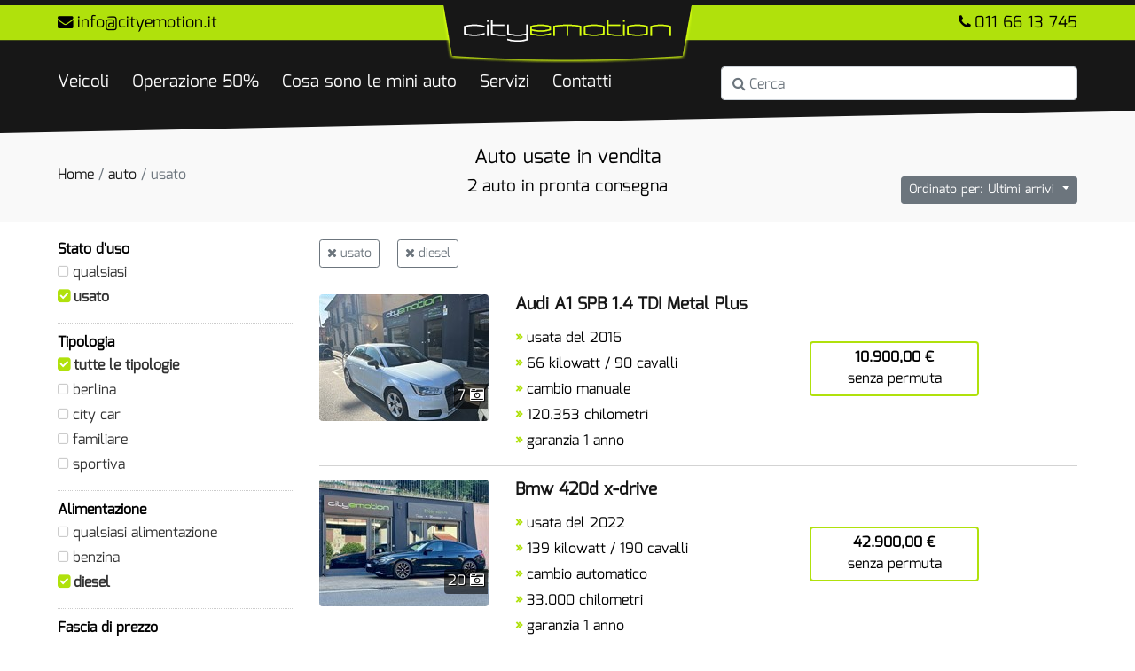

--- FILE ---
content_type: text/html; charset=utf-8
request_url: https://www.cityemotion.it/auto-in-vendita/usato--diesel/1-2-0-0-0-2
body_size: 6789
content:
<!DOCTYPE html><html lang="it-it" ng-app="CityEmotion">
<head>
<script type="text/javascript">
var _iub = _iub || [];
_iub.csConfiguration = { "consentOnContinuedBrowsing": false, "whitelabel": false, "lang": "it", "siteId": 2066952, "perPurposeConsent": true, "gdprAppliesGlobally": false, "cookiePolicyId": 52302613, "banner": { "acceptButtonDisplay": true, "customizeButtonDisplay": true, "position": "float-top-center", "rejectButtonDisplay": true, "acceptButtonColor": "#b0e10c", "acceptButtonCaptionColor": "#010101", "customizeButtonColor": "#212121", "customizeButtonCaptionColor": "white", "rejectButtonColor": "#212121", "rejectButtonCaptionColor": "white", "textColor": "white", "backgroundColor": "#000001" } };
</script><script type="text/javascript" src="//cdn.iubenda.com/cs/iubenda_cs.js" charset="UTF-8" async></script><script type="text/javascript">(function (w, d) { var loader = function () { var s = d.createElement("script"), tag = d.getElementsByTagName("script")[0]; s.src = "https://cdn.iubenda.com/iubenda.js"; tag.parentNode.insertBefore(s, tag); }; if (w.addEventListener) { w.addEventListener("load", loader, false); } else if (w.attachEvent) { w.attachEvent("onload", loader); } else { w.onload = loader; } })(window, document);</script><title>Auto usate in vendita a Torino in Piemonte</title><base href="/" /><meta charset="utf-8" /><meta name="viewport" content="width=device-width, initial-scale=1, shrink-to-fit=no"><meta http-equiv="X-UA-Compatible" content="IE=edge"><meta name="fragment" content="!"><meta name="ROBOTS" content="INDEX,FOLLOW" /><meta name="GOOGLEBOT" content="INDEX,FOLLOW" /><meta name="author" content="Cityemotion" /><meta name="description" content="Annunci vendita auto usate alimentazione Diesel, a Torino in Piemonte dove puoi anche permutare la tua auto con moto o viceversa" /><link rel="canonical" href="https://www.cityemotion.it/auto-in-vendita/usato--diesel/1-2-0-0-0-2" /><meta property="fp:pages" content="635070959888227" /><meta property="og:title" content="Auto usate in vendita a Torino in Piemonte" /><meta property="og:description" content="Annunci vendita auto usate alimentazione Diesel, a Torino in Piemonte dove puoi anche permutare la tua auto con moto o viceversa" /><meta property="og:type" content="website" /><meta property="og:locale" content="it_IT" /><meta property="og:url" content="https://www.cityemotion.it/auto-in-vendita/usato--diesel/1-2-0-0-0-2" /><meta property="og:description" content="Annunci vendita auto usate alimentazione Diesel, a Torino in Piemonte dove puoi anche permutare la tua auto con moto o viceversa" /> <meta property="og:image" content="https://www.cityemotion.it/Images/Veicoli/450/001.JPG" link rel="image_src" href="https://www.cityemotion.it/Images/Veicoli/450/001.JPG" /> <meta property="og:image:width" content="800" /><meta property="og:image:height" content="600" /><link rel="shortcut icon" href="/Images/favicon.ico" type="image/x-icon"><link rel="icon" href="/Images/favicon.ico" type="image/x-icon"> <link href="/Css?v=FYXM06LTr4mjfOeBeUrFcn5Te7jsWgAif5MvrXXWrLA1" rel="stylesheet"/>
<link href="/Css/Veicoli/Elenco?v=xqH_lQgnAPB79VBPxJ3zwdn8KZtd29beK-Qzm_cVG8I1" rel="stylesheet"/>
<script src="/Scripts/Js?v=zDHdXlVxrxmJTxu93Bw1y_7qA9JOanyJAx3pW3BfX541"></script>
<script src="/Angulars?v=a4pUaBuwq5oVWpXbvWweamusd03kPXtB0XZNod-Dc-Q1"></script>
<script src="/Angulars/VeicoloElenco?v=N6ewxECMPl5eNFM6jlk4oG63YeJOt3VPH7kgt1GuJeI1"></script>
 <!--[if lt IE 9]>
         <script src="https://oss.maxcdn.com/html5shiv/3.7.3/html5shiv.min.js"></script>
         <script src="https://oss.maxcdn.com/respond/1.4.2/respond.min.js"></script>
       <![endif]--> <script type="application/ld+json">
{"@context":"http://schema.org",
"@type":"Organization",
"url":"https://cityemotion.it/",
"sameAs":["https://www.facebook.com/cityemotion",
"https://www.instagram.com/cityemotion_official_page/",
"https://www.youtube.com/channel/UCZxwNBRqbcol04VNUKr7xGg"],
"address": {
"@type": "PostalAddress",
"addressLocality": "Torino, Italia",
"postalCode": "10133",
"streetAddress": "Corso Moncalieri 468"
},
"@id":"#organization",
"name":"CityEmotion di Rayan Defina",
"contactPoint": {
"@type": "ContactPoint",
"telephone": "+39011-6613745",
"contactType": "Customer service"
},
"logo":"https://cityemotion.it/images/logo"}
</script><script async src="https://www.googletagmanager.com/gtag/js?id=UA-125813440-1"></script><script>window.dataLayer = window.dataLayer || []; function gtag() { dataLayer.push(arguments); } gtag('js', new Date()); gtag('config', 'UA-125813440-1');</script></head><body ng-cloak><header><script type="text/ng-template" id="popupTemplate.html"><div class="custom-popup-wrapper" ng-style="{top: position().top+'px', left: position().left+'px', width: position().width +'px'}" style="display: block;" ng-show="isOpen() && !moveInProgress" aria-hidden="{{!isOpen()}}"><ul class="dropdown-menu" role="listbox"><li class="uib-typeahead-match" ng-repeat="match in matches track by $index" ng-class="{active: isActive($index) }" ng-mouseenter="selectActive($index)" ng-click="selectMatch($index)" role="option" id="{{::match.id}}"><span ng-bind-html="match.label | uibTypeaheadHighlight:query"></span></li></ul></div></script><nav top-menu class="top0"><div class="container-fluid d-none d-md-block top1"><div class="row"><div class="col mail"><span class="email-obf" data-user="ofni" data-website="ti.noitomeytic"></span></div><div class="col logo"><a href="/" target="_self" title="Cityemotion"><img src="/Images/Logo.png" class="mx-auto d-block" alt="Cityemotion" /></a></div><div class="col phone text-right">011 66 13 745</div></div></div><div class="navbar navbar-expand-md"><div class="navbar-brand"> <a href="/" target="_self" title="Cityemotion"><span>CityEmotion - specialisti delle minicar</span></a></div><button class="navbar-toggler custom-toggler" type="button" data-toggle="collapse" data-target="#navMenu" aria-controls="navMenu" aria-expanded="false" aria-label="Toggle navigation"> <span class="navbar-toggler-icon"></span> </button><div class="collapse navbar-collapse" id="navMenu"><ul class="navbar-nav mr-auto"><li class="nav-item dropdown"> <a class="nav-link dropdown-toggle" href="#" id="veicoli" target="_self" role="button" data-toggle="dropdown" aria-haspopup="true" aria-expanded="false"> Veicoli </a><div class="dropdown-menu" aria-labelledby="veicoli">  <a class="dropdown-item" href="/auto-in-vendita/usato/1-2-0-0-0-0" target="_self">Auto usate</a>  <a class="dropdown-item" href="/microcar-in-vendita/km0/3-3-0-0-0-0" target="_self">Microcar km0</a>  <a class="dropdown-item" href="/microcar-in-vendita/nuovo/3-1-0-0-0-0" target="_self">Microcar nuove</a>  <a class="dropdown-item" href="/moto-in-vendita/nuovo/2-1-0-0-0-0" target="_self">Moto nuove</a>  <a class="dropdown-item" href="/moto-in-vendita/usato/2-2-0-0-0-0" target="_self">Moto usate</a> </div></li><li class="nav-item"> <a class="nav-link" href="/operazione50percento" target="_self">Operazione 50%</a></li><li class="nav-item dropdown"> <a class="nav-link dropdown-toggle" href="#" id="leMiniAuto" target="_self" role="button" data-toggle="dropdown" aria-haspopup="true" aria-expanded="false"> Cosa sono le mini auto </a><div class="dropdown-menu" aria-labelledby="leMiniAuto"> <a class="dropdown-item" href="/cosa-sono-le-mini-auto-e-microcar" target="_self">Informazioni e normative</a> <a class="dropdown-item" href="/il-patentino-per-le-mini-auto" target="_self">Il patentino per guidarle</a></div></li><li class="nav-item"> <a class="nav-link" href="/servizi" target="_self">Servizi</a></li><li class="nav-item"> <a class="nav-link" href="/telefono-indirizzo-contatti" target="_self">Contatti</a></li></ul><form class="form-auto-complete-ricerca"> <div auto-complete-ricerca role="search" class="typeahead-ricerca"> <input maxlength="50" autocomplete="off" ng-disabled="isRedirect" type="text" ng-keyup="search($event)" ng-focus="focus($event)" ng-model="ricerca" uib-typeahead="r as (r.RicercaTitolo + r.RicercaSottotitolo) for r in filter($viewValue) | orderBy:['RicercaDistanceLev', 'RicercaTitolo'] | limitTo:10" typeahead-editable="false" typeahead-focus-first="false" typeahead-min-length="2" typeahead-wait-ms="100" typeahead-on-select="onSelect($item, $model, $label)" typeahead-popup-template-url="popupTemplate.html" typeahead-no-results="noResults" placeholder="&#xf002; Cerca" class="form-control"></div></form></div></div><div class="navbar-filters container-fluid" ng-show="filtersIsVis && !filtersStatus" ng-click="filtersToggled()"><div class="btnFilters"> <i class="fa fa-sliders" aria-hidden="true"></i><span class="mdi-text">filtra la tua ricerca</span></div></div></nav></header><div ng-controller="_layoutVeicoliController" ng-init="setParam(1,'auto',2,'usato',0,'qualsiasi',0,'tutte-le-marche',0,'tutti-i-modelli',2,'diesel',0,0,0,0,0,0,0,0)"><div class="page-int"><div class="container-fluid"><div class="row"><div class="col-md align-self-end"><ol class="breadcrumb" itemscope itemtype="http://schema.org/BreadcrumbList"><li class="breadcrumb-item" itemprop="itemListElement" itemscope itemtype="http://schema.org/ListItem"> <a href="/" itemprop="item" target="_self"> <span itemprop="name">Home</span> </a><meta itemprop="position" content="1" /></li><li class="breadcrumb-item" itemprop="itemListElement" itemscope itemtype="http://schema.org/ListItem"> <a href="/auto-in-vendita" itemprop="item" target="_self"> <span itemprop="name">auto</span> </a><meta itemprop="position" content="2" /></li><li class="breadcrumb-item active" itemprop="itemListElement" itemscope itemtype="http://schema.org/ListItem" class="active"> <span itemprop="name">usato</span><meta itemprop="position" content="3" /></li></ol></div><div class="col-md text-center"><h1>Auto usate in vendita</h1><h2>2 auto in pronta consegna</h2></div><div class="col-md align-self-end ddSortBy"><div class="dropdown"> <button class="btn btn-secondary btn-sm dropdown-toggle" type="button" id="ddSortBy" data-toggle="dropdown" aria-haspopup="true" aria-expanded="true"> Ordinato per: Ultimi arrivi <span class="caret"></span> </button><ul class="dropdown-menu dropdown-menu-right" aria-labelledby="ddSortBy"><li class="dropdown-header">Ordina per:</li><li ng-click="changeOrd('/auto-in-vendita/usato--diesel/1-2-0-0-0-2?ord=1')">Marca e modello</li><li ng-click="changeOrd('/auto-in-vendita/usato--diesel/1-2-0-0-0-2?ord=2')">Prezzo crescente</li><li ng-click="changeOrd('/auto-in-vendita/usato--diesel/1-2-0-0-0-2?ord=3')">Prezzo decrescente</li><li ng-click="changeOrd('/auto-in-vendita/usato--diesel/1-2-0-0-0-2?ord=4')">Anno crescente</li><li ng-click="changeOrd('/auto-in-vendita/usato--diesel/1-2-0-0-0-2?ord=5')">Anno decrescente</li><li ng-click="changeOrd('/auto-in-vendita/usato--diesel/1-2-0-0-0-2?ord=6')">Potenza crescente</li><li ng-click="changeOrd('/auto-in-vendita/usato--diesel/1-2-0-0-0-2?ord=7')">Potenza decrescente</li></ul></div></div></div></div></div><div class="container-fluid"><div class="row"><div id="Filters" class="col-md-3"> <nav veicolo-filtri><div class="d-block d-sm-none" style="margin:15px 0px;"><div class="row"><div class="col-8" style="padding-left:30px; padding-top:5px;"><span class="sz-12">Filtri di ricerca</span></div><div class="col-4 text-right"> <i class="fa fa-2x fa-times btnFilters" ng-click="filtersToggled()"></i></div></div></div><div class="filtri" ng-hide="(filtriLoading || !isSearchable) && wScreen=='isXs'"> <div><div class="filtro-title">Stato d'uso</div><div class="d-none d-sm-block"><ul class="list-unstyled"> <li class="filtro"> <a target="_self" href="/auto-in-vendita/diesel/1-0-0-0-0-2" title="auto qualsiasi" rel="tag">qualsiasi</a></li><li class="filtro filtro-sel"> <a target="_self" href="/auto-in-vendita/diesel/1-0-0-0-0-2" title="auto usato" rel="tag">usato</a></li></ul></div><div class="d-block d-sm-none form-group" ng-show="filtri.VeicoliStatiUsi.length > 0"> <select class="filtro form-control form-control-sm" name="VeicoloStatoUso" ng-change="setFiltro(filtri.VeicoloStatoUso)" ng-model="filtri.VeicoloStatoUso" ng-options="x.Desc for x in filtri.VeicoliStatiUsi track by x.Id"></select></div></div><div><div class="filtro-title">Tipologia</div><div class="d-none d-sm-block"><ul class="list-unstyled"> <li class="filtro filtro-sel"> <a target="_self" href="/auto-in-vendita/usato--diesel/1-2-0-0-0-2" title="auto tutte le tipologie" rel="tag">tutte le tipologie</a></li><li class="filtro"> <a target="_self" href="/auto-in-vendita/usato--berlina--diesel/1-2-3-0-0-2" title="auto berlina" rel="tag">berlina</a></li><li class="filtro"> <a target="_self" href="/auto-in-vendita/usato--city-car--diesel/1-2-46-0-0-2" title="auto city car" rel="tag">city car</a></li><li class="filtro"> <a target="_self" href="/auto-in-vendita/usato--familiare--diesel/1-2-6-0-0-2" title="auto familiare" rel="tag">familiare</a></li><li class="filtro"> <a target="_self" href="/auto-in-vendita/usato--sportiva--diesel/1-2-4-0-0-2" title="auto sportiva" rel="tag">sportiva</a></li></ul></div><div class="d-block d-sm-none form-group" ng-show="filtri.VeicoliTipologie.length > 0"> <select class="filtro form-control form-control-sm" name="VeicoloTipologia" ng-change="setFiltro(filtri.VeicoloTipologia)" ng-model="filtri.VeicoloTipologia" ng-options="x.Desc for x in filtri.VeicoliTipologie track by x.Id"></select></div></div><div><div class="filtro-title">Alimentazione</div><div class="d-none d-sm-block"><ul class="list-unstyled"> <li class="filtro"> <a target="_self" href="/auto-in-vendita/usato/1-2-0-0-0-0" title="auto qualsiasi alimentazione" rel="tag">qualsiasi alimentazione</a></li><li class="filtro"> <a target="_self" href="/auto-in-vendita/usato--benzina/1-2-0-0-0-1" title="auto benzina" rel="tag">benzina</a></li><li class="filtro filtro-sel"> <a target="_self" href="/auto-in-vendita/usato/1-2-0-0-0-0" title="auto diesel" rel="tag">diesel</a></li></ul></div><div class="d-block d-sm-none form-group" ng-show="filtri.VeicoliAlimentazioni.length > 0"> <select class="filtro form-control form-control-sm" name="VeicoloAlimentazione" ng-change="setFiltro(filtri.VeicoloAlimentazione)" ng-model="filtri.VeicoloAlimentazione" ng-options="x.Desc for x in filtri.VeicoliAlimentazioni track by x.Id"></select></div></div><div ng-show="filtri.PrezziStart.length > 1 && filtri.PrezziEnd.length > 1"><div class="filtro-title">Fascia di prezzo</div><div class="row"><div class="col-6"><div class="form-group"><div class="input-group input-group-sm"><div class="input-group-prepend"> <span class="input-group-text">da</span></div><select class="form-control filtro" name="PrezzoStart" ng-model="filtri.PrezzoStart" ng-options="filtro.Desc for filtro in filtri.PrezziStart track by filtro.Id" ng-change="setFiltro(filtri.PrezzoStart)"></select></div></div></div><div class="col-6"><div class="form-group"><div class="input-group input-group-sm"><div class="input-group-prepend"> <span class="input-group-text">a</span></div><select class="form-control filtro" name="PrezzoEnd" ng-model="filtri.PrezzoEnd" ng-options="filtro.Desc for filtro in filtri.PrezziEnd track by filtro.Id" ng-change="setFiltro(filtri.PrezzoEnd)"></select></div></div></div></div></div><div ng-show="filtri.PotenzeStart.length > 1 && filtri.PotenzeEnd.length > 1"><div class="filtro-title">Potenza</div><div class="row"><div class="col-6"><div class="form-group"><div class="input-group input-group-sm"><div class="input-group-prepend"> <span class="input-group-text">da</span></div><select class="form-control filtro" name="PotenzaStart" ng-model="filtri.PotenzaStart" ng-options="filtro.Desc for filtro in filtri.PotenzeStart track by filtro.Id" ng-change="setFiltro(filtri.PotenzaStart)"></select></div></div></div><div class="col-6"><div class="form-group"><div class="input-group input-group-sm"><div class="input-group-prepend"> <span class="input-group-text">a</span></div><select class="form-control filtro" name="PotenzaEnd" ng-model="filtri.PotenzaEnd" ng-options="filtro.Desc for filtro in filtri.PotenzeEnd track by filtro.Id" ng-change="setFiltro(filtri.PotenzaEnd)"></select></div></div></div></div></div><div ng-show="filtri.CilindrateStart.length > 1 && filtri.CilindrateEnd.length > 1"><div class="filtro-title">Cilindrata</div><div class="row"><div class="col-6"><div class="form-group"><div class="input-group input-group-sm"><div class="input-group-prepend"> <span class="input-group-text">da</span></div><select class="form-control filtro" name="CilindrataStart" ng-model="filtri.CilindrataStart" ng-options="filtro.Desc for filtro in filtri.CilindrateStart track by filtro.Id" ng-change="setFiltro(filtri.CilindrataStart)"></select></div></div></div><div class="col-6"><div class="form-group"><div class="input-group input-group-sm"><div class="input-group-prepend"> <span class="input-group-text">a</span></div><select class="form-control filtro" name="CilindrataEnd" ng-model="filtri.CilindrataEnd" ng-options="filtro.Desc for filtro in filtri.CilindrateEnd track by filtro.Id" ng-change="setFiltro(filtri.CilindrataEnd)"></select></div></div></div></div></div><div ng-show="filtri.AnniStart.length > 1 && filtri.AnniEnd.length > 1"><div class="filtro-title">Anno</div><div class="row"><div class="col-6"><div class="form-group"><div class="input-group input-group-sm"><div class="input-group-prepend"> <span class="input-group-text">da</span></div><select class="form-control filtro" name="AnnoStart" ng-model="filtri.AnnoStart" ng-options="filtro.Desc for filtro in filtri.AnniStart track by filtro.Id" ng-change="setFiltro(filtri.AnnoStart)"></select></div></div></div><div class="col-6"><div class="form-group"><div class="input-group input-group-sm"><div class="input-group-prepend"> <span class="input-group-text">a</span></div><select class="form-control filtro" name="AnnoEnd" ng-model="filtri.AnnoEnd" ng-options="filtro.Desc for filtro in filtri.AnniEnd track by filtro.Id" ng-change="setFiltro(filtri.AnnoEnd)"></select></div></div></div></div></div><div><div class="filtro-title">Marca</div><div class="d-none d-sm-block"><ul class="list-unstyled"> <li class="filtro filtro-sel"> <a target="_self" href="/auto-in-vendita/usato--diesel/1-2-0-0-0-2" title="auto tutte le marche" rel="tag">tutte le marche</a></li><li class="filtro"> <a target="_self" href="/auto-in-vendita/usato--audi--diesel/1-2-0-10-0-2" title="auto audi" rel="tag">Audi</a></li><li class="filtro"> <a target="_self" href="/auto-in-vendita/usato--bmw--diesel/1-2-0-20-0-2" title="auto bmw" rel="tag">Bmw</a></li></ul></div><div class="d-block d-sm-none form-group" ng-show="filtri.VeicoliMarche.length > 0"> <select class="filtro form-control form-control-sm" name="VeicoloMarca" ng-change="setFiltro(filtri.VeicoloMarca)" ng-model="filtri.VeicoloMarca" ng-options="x.Desc for x in filtri.VeicoliMarche track by x.Id"></select></div></div><div><div class="filtro-title">Modello</div><div ng-show="filtri.VeicoloMarcaId && filtri.VeicoliModelli.length > 0"><div class="d-none d-sm-block"><ul class="list-unstyled"> </ul></div><div class="d-block d-sm-none form-group"> <select class="filtro form-control form-control-sm" name="VeicoloModello" ng-change="setFiltro(filtri.VeicoloModello)" ng-model="filtri.VeicoloModello" ng-options="x.Desc for x in filtri.VeicoliModelli track by x.Id"></select></div></div><div ng-show="filtri.VeicoliModelli.length == 0"> <span class="cl-gray">selezionare una marca</span></div></div><div ng-show="isSearchable" class="d-none d-sm-block scrollTop"> <button class="btn btn-CE" ng-click="scrollTop()"><i class="fa fa-zero fa-2x fa-chevron-up"></i></button></div><div class="d-block d-sm-none"><div class="filtro-submit"><div class="fixed-bottom" ng-show="!filtriLoading && isSearchOk && isSearchable"> <button class="form-control btn btn-block btn-CE" ng-click="applyFilters()">Applica filtri</button></div></div></div></div><div ng-show="!isSearchable" class="text-center"><p class="text-danger">Nessun risultato possibile con i parametri impostati</p><button class="btn btn-danger" ng-click="resetFilters()">Resetta i parametri</button></div><div ng-show="filtriLoading && wScreen=='isXs'" class="filtri-loading"><div><i class="fa fa-circle-o-notch fa-spin fa-4x fa-fw"></i></div><div>...solo un attimo</div></div></nav></div><div id="Contents" class="col-md-9"> <div class="filtriAttivi">  <a href="/auto-in-vendita/diesel/1-0-0-0-0-2" target="_self" class="btn btn-outline-secondary btn-sm btn-filters-remove">usato</a>  <a href="/auto-in-vendita/usato/1-2-0-0-0-0" target="_self" class="btn btn-outline-secondary btn-sm btn-filters-remove">diesel</a> </div><div id="Lista_Infinity" infinite-scroll="loadNext()" infinite-scroll-distance="3"> <div id="pag1"> <div id="469" class="lista checkinview" data-url="/auto-in-vendita/usato--diesel/1-2-0-0-0-2"><div class="row"><div class="col-md-4 col-lg-3"> <a href="/annuncio-vendita/auto/usato/audi/a1/spb-1-4-tdi-metal-plus/?id=469" target="_self" rel="prefetch"> <div class='img-lateload-container'><div class='img-lateload-icon'><i class='fa fa-zero fa-circle-o-notch fa-spin fa-fw'></i></div><img class='img-lateload' data-src='/Images/Veicoli/469/001.jpeg' alt='Audi A1 SPB 1.4 TDI Metal Plus bianco - auto usato' title='Audi A1 SPB 1.4 TDI Metal Plus bianco - auto usato'/><div class='img-overlay'>7 <i class='fa fa-zero fa-camera-retro' aria-hidden='true'></i></div></div> </a></div><div class="col-md-8 col-lg-9 lista-dati"><h3 class="lista-titolo"><a href="/annuncio-vendita/auto/usato/audi/a1/spb-1-4-tdi-metal-plus/?id=469" target="_self"><strong>Audi A1 SPB 1.4 TDI Metal Plus</strong></a></h3><div class="row"><div class="col-md-6 order-md-1 col-lg-4 "> <div class="lista-prz"> <p class="offerta"><strong>10.900,00 €</strong><br />senza permuta</p></div></div><div class="col-md-6 order-md-0 col-lg-6"> <ul class="lista-varie list-unstyled fa-ul"> <li>usata del 2016</li><li>66 kilowatt / 90 cavalli</li><li>cambio manuale</li><li>120.353 chilometri</li><li>garanzia 1 anno</li></ul></div></div></div></div></div><div id="450" class="lista checkinview" data-url="/auto-in-vendita/usato--diesel/1-2-0-0-0-2"><div class="row"><div class="col-md-4 col-lg-3"> <a href="/annuncio-vendita/auto/usato/bmw/420d/x-drive/?id=450" target="_self" rel="prefetch"> <div class='img-lateload-container'><div class='img-lateload-icon'><i class='fa fa-zero fa-circle-o-notch fa-spin fa-fw'></i></div><img class='img-lateload' data-src='/Images/Veicoli/450/001.JPG' alt='Bmw 420d x-drive blu scuro metallizato - auto usato' title='Bmw 420d x-drive blu scuro metallizato - auto usato'/><div class='img-overlay'>20 <i class='fa fa-zero fa-camera-retro' aria-hidden='true'></i></div></div> </a></div><div class="col-md-8 col-lg-9 lista-dati"><h3 class="lista-titolo"><a href="/annuncio-vendita/auto/usato/bmw/420d/x-drive/?id=450" target="_self"><strong>Bmw 420d x-drive</strong></a></h3><div class="row"><div class="col-md-6 order-md-1 col-lg-4 "> <div class="lista-prz"> <p class="offerta"><strong>42.900,00 €</strong><br />senza permuta</p></div></div><div class="col-md-6 order-md-0 col-lg-6"> <ul class="lista-varie list-unstyled fa-ul"> <li>usata del 2022</li><li>139 kilowatt / 190 cavalli</li><li>cambio automatico</li><li>33.000 chilometri</li><li>garanzia 1 anno</li></ul></div></div></div></div></div></div></div><div class="infinityScroll" ng-hide="isMax"> <div><i class="fa fa-circle-o-notch fa-spin fa-4x fa-fw"></i></div><div ng-hide="listaLoading"> <div class="pagination-container"><ul class="pagination pagination-sm"> <li class="active"><span>1</span></li></ul></div></div></div></div></div></div></div><footer><div pie class="container-fluid"><div class="row"><div class="col-12 col-sm order-2 order-sm-1"><ul class="list-unstyled footer-ul-various"><li><a href="tel:0116613745"><i class="fa fa-fw fa-phone"></i>011-6613745</a></li><li><a href="/telefono-indirizzo-contatti" target="_self"><i class="fa fa-fw fa-envelope"></i><span class="email-obf" data-user="ofni" data-website="ti.noitomeytic"></span></a></li><li><a href="https://www.youtube.com/channel/UCZxwNBRqbcol04VNUKr7xGg" target="_blank"><i class="fa fa-fw fa-youtube-play"></i>canale Youtube</a></li><li><a href="https://www.facebook.com/cityemotion/" target="_blank"><i class="fa fa-fw fa-facebook-official"></i>pagina Facebook</a></li><li><a href="https://www.instagram.com/cityemotion_official_page/" target="_blank"><i class="fa fa-fw fa-instagram"></i>profilo Instagram</a></li></ul></div><div class="col-12 col-sm-auto order-1 order-sm-2 footer-data"> <span class="sz-16">City<span class="cl-green1">Emotion</span> s.r.l.</span><br /><p>P.Iva 12852130017</p><span> <a href="https://www.iubenda.com/privacy-policy/52302613" class="iubenda-black no-brand iubenda-embed" title="Privacy Policy ">Privacy Policy</a> <a href="https://www.iubenda.com/privacy-policy/52302613/cookie-policy" class="iubenda-black no-brand iubenda-embed" title="Cookie Policy ">Cookie Policy</a> </span><p><a href="#" class="footer-condgeneralivendita" ng-click="modalCondizioniGeneraliVenditaOpen()">Condizioni generali di vendita</a></p></div><div class="col-12 col-sm order-3"><ul class="list-unstyled footer-ul-sedi"><li><a href="/telefono-indirizzo-contatti" target="_self"><span class="cl-green1">Minicar nuove e usate auto e moto</span><br /><i class="fa fa-fw fa-map-marker"></i>Corso Moncalieri 468, 10133 Torino</a></li><li><a href="/telefono-indirizzo-contatti" target="_self"><span class="cl-green1">Showroom supercar (su appuntamento)</span><br /><i class="fa fa-fw fa-map-marker"></i>Strada Torino 26, 10024 Moncalieri</a></li><li><a href="/telefono-indirizzo-contatti" target="_self"><span class="cl-green1">Minicar nuove e usate auto e moto</span><br /><i class="fa fa-fw fa-map-marker"></i>Via Leonardo Da Vinci 45, 17021 Alassio</a></li><li><a href="/telefono-indirizzo-contatti" target="_self"><span class="cl-green1">Carrozzeria e officina specializzata in minicar</span><br /><i class="fa fa-fw fa-map-marker"></i>Strada Torino 23, 10024 Moncalieri</a></li></ul></div></div><div class="sviluppatoreInformatico"> <a href="https://www.sviluppatoreinformatico.it/siti-internet-torino-piemonte/" target="_blank"> <img src="https://www.sviluppatoreinformatico.it/Images/Logo16.png" alt="Siti internet a Torino" width="16" height="16" />Realizzato da sviluppatoreinformatico.it </a></div></div></footer>
<script type="text/javascript" src="//s7.addthis.com/js/300/addthis_widget.js#pubid=ra-5b9b862e4d922ba1" async="async"></script><script type='text/javascript' data-cfasync='false'>window.purechatApi = { l: [], t: [], on: function () { this.l.push(arguments); } }; (function () { var done = false; var script = document.createElement('script'); script.async = true; script.type = 'text/javascript'; script.src = 'https://app.purechat.com/VisitorWidget/WidgetScript'; document.getElementsByTagName('HEAD').item(0).appendChild(script); script.onreadystatechange = script.onload = function (e) { if (!done && (!this.readyState || this.readyState == 'loaded' || this.readyState == 'complete')) { var w = new PCWidget({ c: 'b140a076-45d4-4cee-8c9d-8de515ed2319', f: true }); done = true; } }; })();</script></body></html>

--- FILE ---
content_type: text/css; charset=utf-8
request_url: https://www.cityemotion.it/Css/Veicoli/Elenco?v=xqH_lQgnAPB79VBPxJ3zwdn8KZtd29beK-Qzm_cVG8I1
body_size: 3880
content:
.navbar-filters{padding-top:15px;padding-bottom:10px;background-color:#171717;color:#b0e10c;text-align:center}.navbar-filters.fixed{position:fixed;top:0;left:0;right:0;z-index:999999999}.navbar-filters .btnFilters{padding:5px 0;border:1px solid #b0e10c;-webkit-border-radius:4px;border-radius:4px}.ddSortBy{text-align:right}.filtri-loading{margin-top:20px;text-align:center;color:#ccc}.filtri .input-group-addon{min-width:25px;padding:2px}.filtri a{color:#333}.filtri>div{border-bottom:1px dotted #ccc;margin-bottom:10px}.filtri>div:last-child{border-bottom:none}.filtri>div div[class^='col-']:first-child{padding-right:5px}.filtri>div div[class^='col-']:last-child{padding-left:5px}.filtri select.filtro{padding-left:0;padding-right:0}.filtri .filtro-title{font-weight:bold}.filtri li.filtro{margin-bottom:2px}.filtri li.filtro a{text-decoration:none;display:block}.filtri li.filtro a:hover{font-weight:bold}.filtri li.filtro a:before{color:#ccc;font-family:FontAwesome;content:"";margin-right:4px}.filtri li.filtro a:hover:before{color:#b0e10c}.filtri li.filtro-sel{font-weight:bold}.filtri li.filtro-sel a:before{color:#b0e10c;font-family:FontAwesome;content:"";margin-right:4px}.filtri .scrollTop{margin-top:30px;text-align:center;border:none}.filtri>.filtro-submit{text-align:center}.filtri>.filtro-submit button{font-size:1.2em}.filtri .filtro-submit-fixed-bottom{position:fixed;bottom:10px;z-index:999}.filtriAttivi .btn{margin-right:15px;margin-bottom:15px}.filtriAttivi .btn:last-child{margin-right:0}.btn-filters-remove:before{font-family:FontAwesome;content:"";margin-right:4px}.ddSortBy{text-align:right}.ddSortBy li{padding:5px 10px}.ddSortBy li:hover{cursor:pointer;background-color:#d9d9d9}.lista{padding:15px 0;border-bottom:1px solid #d3d3d3}.lista:last-child{border-bottom:0}.lista .img-lateload-container{width:100%;padding-bottom:75%;position:relative}.lista .img-lateload-icon,.lista .img-lateload{position:absolute;top:0;bottom:0;left:0;right:0}.lista .img-lateload-container img{-webkit-border-radius:4px;border-radius:4px}.lista .img-lateload-container .img-overlay{position:absolute;bottom:10%;right:1px;color:#fff;text-shadow:.5px .5px 1px #000;background-color:rgba(0,0,0,.6);-webkit-border-radius:4px 0 0 4px;border-radius:4px 0 0 4px;padding:2px 4px}.lista .lista-titolo{font-size:1.2em;margin-top:0;margin-bottom:15px}.lista .lista-titolo a{display:block;color:#171717}.lista .lista-sottotitolo{font-size:.9em;color:#444;margin-top:5px;margin-bottom:10px;line-height:1.5em}.lista .lista-prz{text-align:center}.lista .lista-prz .offerta{border:2px solid #b0e10c;padding:5px;-webkit-border-radius:4px;border-radius:4px}.lista .lista-varie{margin:0}.lista .lista-varie li{margin-bottom:5px}.lista .lista-varie li:before{content:"»";color:#b0e10c;margin-right:4px;font-weight:bold}.lista .lista-varie li:last-child{margin-bottom:0}.lista .lista-varie li i{color:#b0e10c}.lista .list-inline{margin-top:10px}.page-int{padding-top:30px;padding-bottom:20px;margin-bottom:20px;background-color:#f9f9f9}.page-int .breadcrumb{border:0;padding:0;margin:0;margin-bottom:20px}.infinityScroll{text-align:center;margin:20px;color:#b0e10c}@media(max-width:767px){#Filters{height:0;width:100%;z-index:999999999;position:fixed;background-color:#f9f9f9;color:#282828;overflow-y:auto;-webkit-transition:all .5s ease-in-out;-moz-transition:all .5s ease-in-out;-ms-transition:all .5s ease-in-out;-o-transition:all .5s ease-in-out;transition:all .5s ease-in-out}#Filters.toggled{height:100%}.filtri li.filtro{margin-top:5px;margin-bottom:5px}.filtri li.filtro:last-child{margin-top:0;margin-bottom:0}.ddSortBy{text-align:center}.ddSortBy .dropdown-toggle{width:100%}}@media(max-width:768px){.lista .lista-titolo{margin-top:10px;margin-bottom:10px}.lista .img-lateload-container img{-webkit-border-radius:4px 4px 0 0;border-radius:4px 4px 0 0;-webkit-box-shadow:none;box-shadow:none}.lista .lista-dati{padding:15px 25px}}@media(min-width:768px){#Filters.collapse{display:block}.page-int{padding-top:40px}.lista:first-child{border-top:none}}@media(min-width:992px){.lista .lista-prz{margin:15px 0}}@media(min-width:1200px){}@media(min-width:1400px){.container-fluid{padding-left:80px;padding-right:80px}}

--- FILE ---
content_type: text/javascript; charset=utf-8
request_url: https://www.cityemotion.it/Angulars/VeicoloElenco?v=N6ewxECMPl5eNFM6jlk4oG63YeJOt3VPH7kgt1GuJeI1
body_size: 10365
content:
angular.module("CityEmotion.Service").service("veicoloService",["$http",function(n){this.getFiltri=function(){return n.get("/Veicolo/GetFiltri")};this.setFiltri=function(t){return n.post("/Veicolo/SetFiltri",{model:t})};this.getPathList=function(t){return n.post("/Veicolo/GetPathList",{model:t})};this.loadResult=function(t,i){return n.post("/Veicolo/LoadResult",{model:t,pageNum:i})};this.getListaCount=function(t){return n.post("/Veicolo/GetListaCount",{model:t})};this.getRichiestaInfo=function(t){return n.get("/Veicolo/GetRichiestaInfo",{params:{veicoloId:t}})};this.saveRichiestaInfo=function(t){return n.post("/Veicolo/SaveRichiestaInfo",{model:t})};this.propostaAcquistoDeleteImg=function(t,i){return n.get("/Veicolo/PropostaAcquistoDeleteImg",{params:{guid:t,fileName:i}})};this.savePropostaAcquisto=function(t){return n.post("/Veicolo/PropostaAcquistoSave",{model:t})}}]);angular.module("CityEmotion").directive("veicoloFiltri",function(){return{restrict:"A",controller:["$scope","scopes","$rootScope","$window",function(n,t,i,r){n.wScreen=i.globalGetWidthScreen();n.filtroBtnInView=function(t,i){n.isVisibleSubmit=i;n.resizeBtnFiltro()};n.resizeBtnFiltro=function(){n.widthFiltri=angular.element(document.querySelectorAll(".filtri")[0].clientWidth)[0]+"px"};n.ctrlScroll=function(){var o;switch(n.wScreen){case"isXs":$("#Filters").css("width")&&$("#Filters").css({width:""});$("#Contents").css("left")&&$("#Contents").css({left:""});break;default:var t=$(".navbar").outerHeight(),s=$("#Filters").outerHeight(),h=$("#Filters").outerWidth(),r=$("#Contents").outerHeight(),u=$(window).outerHeight(),i=$(window).scrollTop(),f=s,e=u-t+i;r>s&&(e>=f+t&&i>t?(o=f<u?0:Math.abs(f-u+t),e>r&&(o+=e-r),$("#Filters").css({position:"fixed",top:"-"+o+"px",width:h+"px"}),$("#Contents").css({left:h+"px"})):($("#Filters").css({position:"relative",top:"",width:""}),$("#Contents").css({left:""})),i==0&&$("#Filters").scrollTop(i))}};angular.element(r).bind("orientationchange wheel mousewheel DomMouseScroll MozMousePixelScroll resize scroll touchmove mouseup keydown",function(){n.ctrlScroll();n.resizeBtnFiltro()});n.scrollTop=function(){$("html, body").animate({scrollTop:"0px"},500)};n.$watch(function(){n.ctrlScroll()});n.$watch("pageLimit",function(){n.ctrlScroll()})}]}});angular.module("CityEmotion").directive("veicoloLista",function(){return{restrict:"E",templateUrl:"/Veicolo/_Lista"}});angular.module("CityEmotion").controller("_layoutVeicoliController",["$scope","$rootScope","$filter","$lkObject","$location","$anchorScroll","$timeout","$uibModal","$lkModal","$window","veicoloService","scopes",function(n,t,i,r,u,f,e,o,s,h,c,l){"scrollRestoration"in history&&(history.scrollRestoration="manual");var a=angular.element(h).width(),v=angular.element(h).height();l.store("listaResultType","veicoli");n.pageNum=1;n.pageNumPrev=0;n.isMax=!1;n.isMin=!1;n.listaLength=0;n.start=[];n.filtri=[];n.filtriLoading=!1;n.isVisibleSubmit=!1;n.isSearchOk=!0;n.isSearchable=!0;n.listaLoading=!1;n.listaPrevLoading=!1;n.wScreen=t.globalGetWidthScreen();angular.element(h).bind("orientationchange resize",function(){(a!=angular.element(h).width()||v!=angular.element(h).height())&&(n.wScreen=t.globalGetWidthScreen(),t.getImgRid(!0),a=angular.element(h).width(),v=angular.element(h).height())});angular.element(h).bind("scroll",function(){n.checkInView()});n.setParam=function(t,i,r,u,f,e,o,s,h,l,a,v,y,p,w,b,k,d,g,nt){c.getFiltri(null).then(function(c){n.filtri=c.data;n.filtri.VeicoloCategoriaId=t;n.filtri.VeicoloCategoriaDesc=i;n.filtri.VeicoloStatoUsoId=r;n.filtri.VeicoloStatoUsoDesc=u;n.filtri.VeicoloTipologiaId=f;n.filtri.VeicoloTipologiaDesc=e;n.filtri.VeicoloMarcaId=o;n.filtri.VeicoloMarcaDesc=s;n.filtri.VeicoloModelloId=h;n.filtri.VeicoloModelloDesc=l;n.filtri.VeicoloAlimentazioneId=a;n.filtri.VeicoloAlimentazioneDesc=v;n.filtri.PriS=y;n.filtri.PriE=p;n.filtri.CcS=w;n.filtri.CcE=b;n.filtri.PowS=k;n.filtri.PowE=d;n.filtri.YeaS=g;n.filtri.YeaE=nt;n.filtri.Ord=n.getUrlQueryString("ord");var tt=n.getUrlQueryString("pag");tt!=null?(n.pageNum=parseInt(tt),n.pageNumPrev=n.pageNum):n.isMin=!0;n.setFiltri();n.getListaCount()})};n.setFiltri=function(t){n.filtriLoading=!0;c.setFiltri(n.filtri).then(function(i){n.filtri=i.data.filtri;t==null&&(n.start=angular.copy(n.filtri));n.filtriLoading=!1;n.isSearchOk=!angular.equals(n.start,n.filtri);n.isSearchable=n.filtri.VeicoloCategoriaId>0&&n.filtri.VeicoliStatiUsi.length>0&&n.filtri.VeicoliTipologie.length>0&&n.filtri.VeicoliMarche.length>0;t!=null})};n.setFiltro=function(t,i){if(t!=null){var r=t.isForceRemove,u="Filtro"+t.QualeFiltro;switch(t.QualeFiltro){case 0:n.resetFilters();return;case 1:if(n.filtri.VeicoloStatoUsoId!=t.Id)n.filtri.VeicoloStatoUsoId=t.Id,n.filtri.VeicoloStatoUsoDesc=t.Desc,n.filtri.StatoUso=t;else if(r)n.filtri.VeicoloStatoUsoId=0,n.filtri.VeicoloStatoUsoDesc=null,n.filtri.StatoUso=null;else return;break;case 2:if(n.filtri.VeicoloTipologiaId!=t.Id)n.filtri.VeicoloTipologiaId=t.Id,n.filtri.VeicoloTipologiaDesc=t.Desc,n.filtri.Tipologia=t;else if(r)n.filtri.VeicoloTipologiaId=0,n.filtri.VeicoloTipologiaDesc=null,n.filtri.Tipologia=null;else return;break;case 3:if(n.filtri.VeicoloMarcaId!=t.Id)n.filtri.VeicoloMarcaId=t.Id,n.filtri.VeicoloMarcaDesc=t.Desc,n.filtri.Marca=t,n.filtri.VeicoloModelloId=0,n.filtri.VeicoloModelloDesc=null,n.filtri.Modello=null;else if(r)n.filtri.VeicoloMarcaId=0,n.filtri.VeicoloMarcaDesc=null,n.filtri.Marca=null,n.filtri.VeicoloModelloId=0,n.filtri.VeicoloModelloDesc=null,n.filtri.Modello=null;else return;break;case 4:if(n.filtri.VeicoloModelloId!=t.Id)n.filtri.VeicoloModelloId=t.Id,n.filtri.VeicoloModelloDesc=t.Desc,n.filtri.Modello=t;else if(r)n.filtri.VeicoloModelloId=0,n.filtri.VeicoloModelloDesc=null,n.filtri.Modello=null;else return;break;case 5:if(n.filtri.PriS==t.Id)if(r){n.filtri.PriS=0;n.filtri.PrezzoStart=null;break}else return;n.filtri.PriS=t.Id;n.filtri.PrezzoStart=t;break;case 6:if(n.filtri.PriE!=t.Id)n.filtri.PriE=t.Id,n.filtri.PrezzoEnd=t;else if(r){n.filtri.PriE=0;n.filtri.PrezzoEnd=null;break}else return;break;case 7:if(n.filtri.PowS==t.Id)if(r){n.filtri.PowS=0;n.filtri.PotenzaStart=null;break}else return;n.filtri.PowS=t.Id;n.filtri.PotenzaStart=t;break;case 8:if(n.filtri.PowE!=t.Id)n.filtri.PowE=t.Id,n.filtri.PotenzaEnd=t;else if(r){n.filtri.PowE=0;n.filtri.PotenzaEnd=null;break}else return;break;case 9:if(n.filtri.CcS==t.Id)if(r){n.filtri.CcS=0;n.filtri.CilindrataStart=null;break}else return;n.filtri.CcS=t.Id;n.filtri.CilindrataStart=t;break;case 10:if(n.filtri.CcE!=t.Id)n.filtri.CcE=t.Id,n.filtri.CilindrataEnd=t;else if(r){n.filtri.CcE=0;n.filtri.CilindrataEnd=null;break}else return;break;case 11:if(n.filtri.YeaS==t.Id)if(r){n.filtri.YeaS=0;n.filtri.AnnoStart=null;break}else return;n.filtri.YeaS=t.Id;n.filtri.AnnoStart=t;break;case 12:if(n.filtri.YeaE!=t.Id)n.filtri.YeaE=t.Id,n.filtri.AnnoEnd=t;else if(r){n.filtri.YeaE=0;n.filtri.AnnoEnd=null;break}else return;break;case 13:if(n.filtri.VeicoloAlimentazioneId!=t.Id)n.filtri.VeicoloAlimentazioneId=t.Id,n.filtri.VeicoloAlimentazioneDesc=t.Desc,n.filtri.Alimentazione=t;else if(r)n.filtri.VeicoloAlimentazioneId=0,n.filtri.VeicoloAlimentazioneDesc=null,n.filtri.Alimentazione=null;else return}switch(n.wScreen){case"isXs":r?i?n.applyFilters():n.setFiltri(u):n.setFiltri(u);break;default:n.applyFilters()}}};n.getListaCount=function(){c.getListaCount(n.filtri).then(function(t){t.data!=null&&(n.listaLength=t.data,l.store("listaLength",n.listaLength))})};n.applyFilters=function(){c.getPathList(n.filtri).then(function(n){h.location.href=n.data})};n.resetFilters=function(){c.getFiltri(null).then(function(t){n.filtri=t.data;n.filtri.VeicoloCategoriaId=n.start.VeicoloCategoriaId;n.filtri.VeicoloCategoriaDesc=n.start.VeicoloCategoriaDesc;n.applyFilters()})};n.changeOrd=function(n){h.location.href=n};n.getUrlQueryString=function(n){n=n.toLowerCase();n=n.replace(/[\[\]]/g,"\\$&");var i=window.location.href,r=new RegExp("[?&]"+n+"(=([^&#]*)|&|#|$)"),t=r.exec(i);return t?t[2]?decodeURIComponent(t[2].replace(/\+/g," ")):"":null};n.loadPrev=function(){n.listaPrevLoading||n.isMin||n.filtri.VeicoloCategoriaId==null||(n.listaPrevLoading=!0,n.pageNumPrev--,n.pageNumPrev=n.pageNumPrev==1?0:n.pageNumPrev,n.pageNumPrev>-1?c.loadResult(n.filtri,n.pageNumPrev).then(function(i){i.data!=!1?($("#Lista_Infinity").prepend(i.data),n.pageNumPrev>0?u.search("pag",n.pageNumPrev):u.search("pag",null),n.updateH1Pag(n.pageNumPrev),t.getImgRid(),n.listaPrevLoading=!1,n.isMin=n.pageNumPrev==0?!0:!1):(n.isMin=!0,n.listaPrevLoading=!1)}):(n.isMin=!0,listaPrevLoading=!1))};n.loadNext=function(){if(!n.listaLoading&&!n.isMax&&n.filtri.VeicoloCategoriaId!=null){switch(n.wScreen){case"isXs":case"isSm":t.footerHide()}n.listaLoading=!0;n.pageNum++;c.loadResult(n.filtri,n.pageNum).then(function(i){i.data!=!1?($("#Lista_Infinity").append(i.data),n.updateH1Pag(),t.getImgRid(),n.listaLoading=!1):(n.isMax=!0,n.listaLoading=!1,n.checkApply());switch(n.wScreen){case"isXs":case"isSm":t.footerShow()}}).catch(function(){u.search("pag",n.pageNum)})}};n.checkInView=function(){l.store("isBlockLocation",!0);localStorage.key("list_id")&&localStorage.removeItem("list_id");$(".checkinview").each(function(){switch(t.isVisible(this)){case!0:n.setLastDataUrl(this)}});l.store("isBlockLocation",!1)};n.getLastScrollPosition=function(){e(function(){var r=localStorage.getItem("list_url"),t=localStorage.getItem("list_date"),i="#"+localStorage.getItem("list_id"),e=new Date,o=u.url(),f;r!=null&&t!=null&&i!=null&&r==o?(t=new Date(t),f=Math.abs(e-t)/36e5,f<1?$(i).length>0&&$("html,body").animate({scrollTop:$(i).offset().top},"fast"):n.setLastPage()):n.setLastPage()})};n.setLastDataUrl=function(t){var i,r;$(t).attr("data-url")!=null&&(i=localStorage.getItem("list_url"),i!=$(t).attr("data-url")&&(u.url($(t).attr("data-url")),n.setLastPage(),n.updateH1Pag(),r="<script>ga('create', 'UA-125813440-1');ga('set', {page: '"+$(t).attr("data-url")+"',title: '"+n.getH1Pag()+"'});ga('send', 'pageview');<\/script>",$("body").append(r),n.checkApply()))};n.setLastPage=function(){localStorage.setItem("list_url",u.url());localStorage.setItem("list_date",new Date)};n.checkApply=function(){n.$root.$$phase!="$apply"&&n.$root.$$phase!="$digest"&&n.$apply()};n.getH1Pag=function(){return $(".page-int h1")[0].innerHTML};n.updateH1Pag=function(n){var i=" - pag.",t=$(".page-int h1")[0],r=i;n==null&&(n=u.search().pag);n!=null?(r=i+" "+n,t.innerText=n>0?t.innerText.indexOf(i)!=-1?t.innerText.substring(0,t.innerText.indexOf(i))+r:t.innerText+r:t.innerText.substring(0,t.innerText.indexOf(i))):t.innerText.indexOf(i)>0&&(t.innerText=t.innerText.substring(0,t.innerText.indexOf(i)))};e(function(){t.getImgRid();n.getLastScrollPosition()})}])

--- FILE ---
content_type: application/javascript; charset=utf-8
request_url: https://cs.iubenda.com/cookie-solution/confs/js/52302613.js
body_size: -288
content:
_iub.csRC = { showBranding: false, publicId: '9b6a3d52-6db6-11ee-8bfc-5ad8d8c564c0', floatingGroup: false };
_iub.csEnabled = true;
_iub.csPurposes = [4,5,2,1];
_iub.cpUpd = 1709857001;
_iub.csT = 0.025;
_iub.googleConsentModeV2 = true;
_iub.totalNumberOfProviders = 4;
